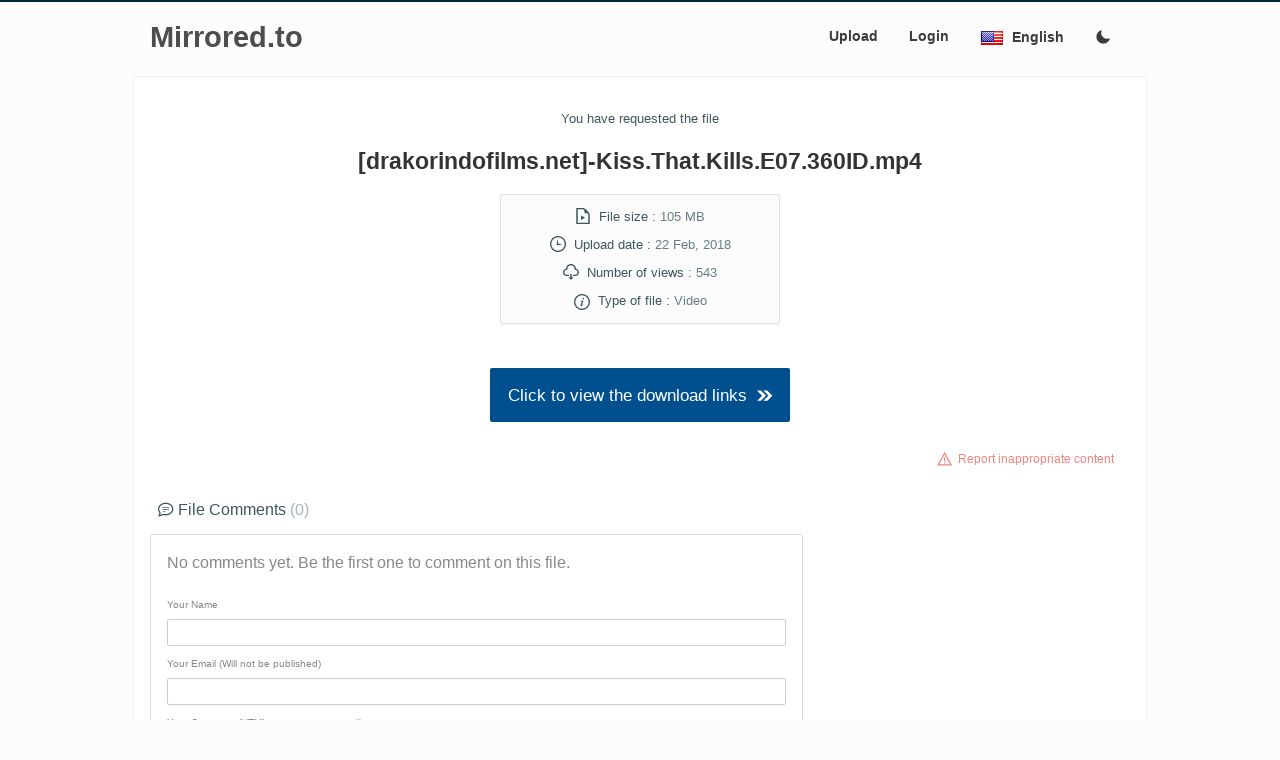

--- FILE ---
content_type: text/css
request_url: https://www.mirrored.to/templates/mirrored/css/min-style_dl.css?v=7.07
body_size: 6250
content:
@charset "UTF-8";
/*
  Browsers resets and base typography.
*/
/* Core module CSS variable definitions */
:root {
  --fore-color: #3f565f;
  --secondary-fore-color: #677f84;
  --back-color: #fcfcfc;
  --secondary-back-color: #f0f0f0;
  --blockquote-color: #f9c577;
  --pre-color: #1565c0;
  --border-color: #ddd;
  --bordersp-color: #0f7789;
  --secondary-border-color: #ddd;
  --heading-ratio: 1.19;
  --universal-margin: 0.5rem;
  --universal-padding: 0.5rem;
  --universal-border-radius: 0.125rem;
  --a-link-color: #1680e0;
}

html {
  font-size: 16px;
}

a, b, del, em, i, ins, q, span, strong, u {
  font-size: 1em;
}

html, * {
  font-family: -apple-system, BlinkMacSystemFont, "Segoe UI", Roboto, Ubuntu, "Helvetica Neue", Helvetica, sans-serif;
  line-height: 1.5;
  -webkit-text-size-adjust: 100%;
}

* {
  font-size: 1rem;
}

*:focus {
outline: none;
}

body {
  margin: 0;
  color: var(--fore-color);
  background: var(--back-color);
}

input {
  overflow: visible;
}

img {
  max-width: 100%;
  height: auto;
}

h1, h2, h3, h4, h5, h6 {
  line-height: 1.5;
  margin: calc(1.5 * var(--universal-margin)) var(--universal-margin);
  font-weight: 500;
  overflow:hidden;
}

h1 span, h2 span, h3 span, h4 span, h5 span, h6 span{
  color: var(--secondary-fore-color);
}

h1 {
    font-weight: 600;
  font-size: calc(1rem * var(--heading-ratio) * var(--heading-ratio) * var(--heading-ratio) * var(--heading-ratio));
  overflow-wrap: break-word;
}

h2 {
    font-weight: 600;
  font-size: calc(1rem * var(--heading-ratio) * var(--heading-ratio) * var(--heading-ratio));
    overflow-wrap: break-word;
}

h3 {
  font-size: calc(1rem * var(--heading-ratio) * var(--heading-ratio));
    overflow-wrap: break-word;
}

h4 {
  font-size: calc(1rem * var(--heading-ratio));
    overflow-wrap: break-word;
}

h5 {
  font-size: 1rem;
}

h6 {
  font-size: calc(1rem / var(--heading-ratio));
  line-height: 1.75rem;
}

p {
  margin: var(--universal-margin);
}

p span{
    color:#777;
}

ol, ul {
  margin: var(--universal-margin);
  padding-left: calc(2 * var(--universal-margin));
  list-style-position: inside;
}

b, strong {
  font-weight: 700;
}

hr {
  box-sizing: content-box;
  border: 0;
  line-height: 1.25em;
  margin: var(--universal-margin);
  height: 0.0625rem;
  background: linear-gradient(to right, transparent, var(--border-color) 20%, var(--border-color) 80%, transparent);
}

blockquote {
  display: block;
  position: relative;
  margin: var(--universal-margin) 0 0.5rem 0;
  padding-top: calc(2 * var(--universal-padding));
  border: 0.0625rem solid #eee;
  border-left: 0.50rem solid #eee;
  border-radius: 0.125rem;
}

blockquote:before {
  position: absolute;
  top: calc(0rem - var(--universal-padding));
  left: 0.5rem;
  font-style:italic;
  font-family: sans-serif;
  font-size: 3rem;
  font-weight: 700;
  content: "\201c";
  color: #ccc;
}

blockquote[cite]:after {
  font-style: normal;
  font-size: 0.75em;
  font-weight: 700;
  content: "\a—  " attr(cite);
  white-space: pre;
}

code{
font-family: monospace;
font-size: 0.9em;
font-weight: bold;
word-break:break-word;
}

code span{
font-family: monospace;
color:#000;
font-size:1.25em;
}
small, sup, sub, figcaption {
  font-size: 0.75em;
}
smallest {
  font-size: 0.6em;
  color:#cacaca;
}
a {
  text-decoration: none;
}

a:link {
  color: var(--a-link-color);
}

a:hover, a:focus{
  text-decoration: underline;
      outline: none;
}
a:visited {
color: inherit;
}

.outurl a {
color: #00798e;
font-size: 0.9rem;
text-decoration-line: underline;
text-decoration-style: dotted;
overflow:hidden;
text-overflow: ellipsis;
word-break: break-word;
padding:0.5rem;
}

.outurl a:hover {
color: #005090;
}

.muted{
    color:#a6b3b5;
    line-height:1.15rem;
}


/*
  Definitions for the grid system, cards and containers.
*/

.container {
	margin: -4.7rem auto 0 auto;
	padding: 1rem 1rem 5rem 1rem;
	background: #fff;
	border-radius: 0.25rem;
	max-width: 1080px;
	min-height: calc(100vh - 27rem);
	border: 0.0625rem solid #eee;
}

.container-sm{
    max-width:600px;
    margin:auto;
}


.row {
  box-sizing: border-box;
  display: flex;
  flex: 0 1 auto;
  flex-flow: row wrap;
}

.col-sm,
[class^='col-sm-'],
[class^='col-sm-offset-'],
.row[class*='cols-sm-'] > * {
  box-sizing: border-box;
  flex: 0 0 auto;
  /*padding: 0 calc(var(--universal-padding) / 2);*/
}

.col-sm,
.row.cols-sm > * {
  max-width: 100%;
  flex-grow: 1;
  flex-basis: 0;
}

.col-sm-1,
.row.cols-sm-1 > * {
  max-width: 8.33333%;
  flex-basis: 8.33333%;
}

.col-sm-offset-0 {
  margin-left: 0;
}

.col-sm-2,
.row.cols-sm-2 > * {
  max-width: 16.66667%;
  flex-basis: 16.66667%;
}

.col-sm-offset-1 {
  margin-left: 8.33333%;
}

.col-sm-3,
.row.cols-sm-3 > * {
  max-width: 25%;
  flex-basis: 25%;
}

.col-sm-offset-2 {
  margin-left: 16.66667%;
}

.col-sm-4,
.row.cols-sm-4 > * {
  max-width: 33.33333%;
  flex-basis: 33.33333%;
}

.col-sm-offset-3 {
  margin-left: 25%;
}

.col-sm-5,
.row.cols-sm-5 > * {
  max-width: 41.66667%;
  flex-basis: 41.66667%;
}

.col-sm-offset-4 {
  margin-left: 33.33333%;
}

.col-sm-6,
.row.cols-sm-6 > * {
  max-width: 50%;
  flex-basis: 50%;
}

.col-sm-offset-5 {
  margin-left: 41.66667%;
}

.col-sm-7,
.row.cols-sm-7 > * {
  max-width: 58.33333%;
  flex-basis: 58.33333%;
}

.col-sm-offset-6 {
  margin-left: 50%;
}

.col-sm-8,
.row.cols-sm-8 > * {
  max-width: 66.66667%;
  flex-basis: 66.66667%;
}

.col-sm-offset-7 {
  margin-left: 58.33333%;
}

.col-sm-9,
.row.cols-sm-9 > * {
  max-width: 75%;
  flex-basis: 75%;
}

.col-sm-offset-8 {
  margin-left: 66.66667%;
}

.col-sm-10,
.row.cols-sm-10 > * {
  max-width: 83.33333%;
  flex-basis: 83.33333%;
}

.col-sm-offset-9 {
  margin-left: 75%;
}

.col-sm-11,
.row.cols-sm-11 > * {
  max-width: 91.66667%;
  flex-basis: 91.66667%;
}

.col-sm-offset-10 {
  margin-left: 83.33333%;
}

.col-sm-12,
.row.cols-sm-12 > * {
  max-width: 100%;
  flex-basis: 100%;
}

.col-sm-offset-11 {
  margin-left: 91.66667%;
}

.col-sm-normal {
  order: initial;
}

.col-sm-first {
  order: -999;
}

.col-sm-last {
  order: 999;
}

@media screen and (min-width: 768px) {
  .col-md,
  [class^='col-md-'],
  [class^='col-md-offset-'],
  .row[class*='cols-md-'] > * {
    box-sizing: border-box;
    flex: 0 0 auto;
    padding: 0 calc(var(--universal-padding) / 2);
  }
  .col-md,
  .row.cols-md > * {
    max-width: 100%;
    flex-grow: 1;
    flex-basis: 0;
  }
  .col-md-1,
  .row.cols-md-1 > * {
    max-width: 8.33333%;
    flex-basis: 8.33333%;
  }
  .col-md-offset-0 {
    margin-left: 0;
  }
  .col-md-2,
  .row.cols-md-2 > * {
    max-width: 16.66667%;
    flex-basis: 16.66667%;
  }
  .col-md-offset-1 {
    margin-left: 8.33333%;
  }
  .col-md-3,
  .row.cols-md-3 > * {
    max-width: 25%;
    flex-basis: 25%;
  }
  .col-md-offset-2 {
    margin-left: 16.66667%;
  }
  .col-md-4,
  .row.cols-md-4 > * {
    max-width: 33.33333%;
    flex-basis: 33.33333%;
  }
  .col-md-offset-3 {
    margin-left: 25%;
  }
  .col-md-5,
  .row.cols-md-5 > * {
    max-width: 41.66667%;
    flex-basis: 41.66667%;
  }
  .col-md-offset-4 {
    margin-left: 33.33333%;
  }
  .col-md-6,
  .row.cols-md-6 > * {
    max-width: 50%;
    flex-basis: 50%;
  }
  .col-md-offset-5 {
    margin-left: 41.66667%;
  }
  .col-md-7,
  .row.cols-md-7 > * {
    max-width: 58.33333%;
    flex-basis: 58.33333%;
  }
  .col-md-offset-6 {
    margin-left: 50%;
  }
  .col-md-8,
  .row.cols-md-8 > * {
    max-width: 66.66667%;
    flex-basis: 66.66667%;
  }
  .col-md-offset-7 {
    margin-left: 58.33333%;
  }
  .col-md-9,
  .row.cols-md-9 > * {
    max-width: 75%;
    flex-basis: 75%;
  }
  .col-md-offset-8 {
    margin-left: 66.66667%;
  }
  .col-md-10,
  .row.cols-md-10 > * {
    max-width: 83.33333%;
    flex-basis: 83.33333%;
  }
  .col-md-offset-9 {
    margin-left: 75%;
  }
  .col-md-11,
  .row.cols-md-11 > * {
    max-width: 91.66667%;
    flex-basis: 91.66667%;
  }
  .col-md-offset-10 {
    margin-left: 83.33333%;
  }
  .col-md-12,
  .row.cols-md-12 > * {
    max-width: 100%;
    flex-basis: 100%;
  }
  .col-md-offset-11 {
    margin-left: 91.66667%;
  }
  .col-md-normal {
    order: initial;
  }
  .col-md-first {
    order: -999;
  }
  .col-md-last {
    order: 999;
  }
}

@media screen and (min-width: 1280px) {
  .col-lg,
  [class^='col-lg-'],
  [class^='col-lg-offset-'],
  .row[class*='cols-lg-'] > * {
    box-sizing: border-box;
    flex: 0 0 auto;
    padding: 0 calc(var(--universal-padding) / 2);
  }
  .col-lg,
  .row.cols-lg > * {
    max-width: 100%;
    flex-grow: 1;
    flex-basis: 0;
  }
  .col-lg-1,
  .row.cols-lg-1 > * {
    max-width: 8.33333%;
    flex-basis: 8.33333%;
  }
  .col-lg-offset-0 {
    margin-left: 0;
  }
  .col-lg-2,
  .row.cols-lg-2 > * {
    max-width: 16.66667%;
    flex-basis: 16.66667%;
  }
  .col-lg-offset-1 {
    margin-left: 8.33333%;
  }
  .col-lg-3,
  .row.cols-lg-3 > * {
    max-width: 25%;
    flex-basis: 25%;
  }
  .col-lg-offset-2 {
    margin-left: 16.66667%;
  }
  .col-lg-4,
  .row.cols-lg-4 > * {
    max-width: 33.33333%;
    flex-basis: 33.33333%;
  }
  .col-lg-offset-3 {
    margin-left: 25%;
  }
  .col-lg-5,
  .row.cols-lg-5 > * {
    max-width: 41.66667%;
    flex-basis: 41.66667%;
  }
  .col-lg-offset-4 {
    margin-left: 33.33333%;
  }
  .col-lg-6,
  .row.cols-lg-6 > * {
    max-width: 50%;
    flex-basis: 50%;
  }
  .col-lg-offset-5 {
    margin-left: 41.66667%;
  }
  .col-lg-7,
  .row.cols-lg-7 > * {
    max-width: 58.33333%;
    flex-basis: 58.33333%;
  }
  .col-lg-offset-6 {
    margin-left: 50%;
  }
  .col-lg-8,
  .row.cols-lg-8 > * {
    max-width: 66.66667%;
    flex-basis: 66.66667%;
  }
  .col-lg-offset-7 {
    margin-left: 58.33333%;
  }
  .col-lg-9,
  .row.cols-lg-9 > * {
    max-width: 75%;
    flex-basis: 75%;
  }
  .col-lg-offset-8 {
    margin-left: 66.66667%;
  }
  .col-lg-10,
  .row.cols-lg-10 > * {
    max-width: 83.33333%;
    flex-basis: 83.33333%;
  }
  .col-lg-offset-9 {
    margin-left: 75%;
  }
  .col-lg-11,
  .row.cols-lg-11 > * {
    max-width: 91.66667%;
    flex-basis: 91.66667%;
  }
  .col-lg-offset-10 {
    margin-left: 83.33333%;
  }
  .col-lg-12,
  .row.cols-lg-12 > * {
    max-width: 100%;
    flex-basis: 100%;
  }
  .col-lg-offset-11 {
    margin-left: 91.66667%;
  }
  .col-lg-normal {
    order: initial;
  }
  .col-lg-first {
    order: -999;
  }
  .col-lg-last {
    order: 999;
  }
}

/* Card component CSS variable definitions */
:root {
  --card-back-color: #fff;
  --card-fore-color: #333;
  --card-border-color: #ddd;
}

.card {
  display: flex;
  flex-direction: column;
  justify-content: space-between;
  align-self: center;
  position: relative;
  width: 100%;
  background: var(--card-back-color);
  color: var(--card-fore-color);
  border: 0.0625rem solid var(--card-border-color);
  border-radius: var(--universal-border-radius);
  margin: var(--universal-margin);
  overflow: hidden;
}

@media screen and (min-width: 320px) {
  .card {
    max-width: 320px;
  }
}

.card > .section {
  background: var(--card-back-color);
  color: var(--card-fore-color);
  box-sizing: border-box;
  margin: 0;
  border: 0;
  border-radius: 0;
  border-bottom: 0.0625rem solid var(--card-border-color);
  padding: var(--universal-padding);
  width: 100%;
}

.card > .section.media {
  height: 200px;
  padding: 0;
  -o-object-fit: cover;
  object-fit: cover;
}

.card > .section:last-child {
  border-bottom: 0;
}

/*
	 Custom elements for card elements.
*/
@media screen and (min-width: 240px) {
  .card.small {
    max-width: 240px;
  }
}

@media screen and (min-width: 480px) {
  .card.large {
    max-width: 480px;
  }
}

.card.fluid {
  max-width: 100%;
  width: auto;
  border:none;
}

.card > .section.dark {
  --card-back-color: #e0e0e0;
}

.card > .section.double-padded {
  padding: calc(1.5 * var(--universal-padding));
}
.double-margin{
 margin: calc(2 * var(--universal-padding));    
}
.double-padded{
 padding: calc(2 * var(--universal-padding));    
}
.padded{
 padding: calc(1 * var(--universal-padding));    
}

/*
  Definitions for forms and input elements.
*/
/* Input_control module CSS variable definitions */
:root {
  --form-back-color: #fcfcfc;
  --form-fore-color: #999;
  --form-border-color: #ddd;
  --input-back-color: #fff;
  --input-fore-color: #999;
  --input-border-color: #ccc;
  --input-focus-color: #0093B1;
  --input-invalid-color: #d32f2f;
  --button-back-color: #109972;
  --button-hover-back-color: #1fb382;
  --button-fore-color: #212121;
  --button-border-color: transparent;
  --button-hover-border-color: transparent;
  --button-group-border-color: rgba(124, 124, 124, 0.54);
}


.input-group {
  display: inline-block;
}

.input-group.fluid {
  display: flex;
  align-items: center;
  justify-content: center;
}
.input-group.fluid.redirect input{
    text-align:center;
    color:#999;
}

.input-group.fluid > input {
  max-width: 100%;
  flex-grow: 1;
  flex-basis: 0px;
}

@media screen and (max-width: 767px) {
  .input-group.fluid {
    align-items: stretch;
    flex-direction: column;
  }
}


input:not([type]), [type="text"], [type="email"], [type="number"], [type="search"],
[type="password"], [type="url"], [type="tel"], [type="checkbox"], [type="radio"], textarea, select {
font-weight: 700;
font-size:0.85rem;
  box-sizing: border-box;
  background: var(--input-back-color);
  color: var(--input-fore-color);
  border: 0.0625rem solid var(--input-border-color);
  border-radius: var(--universal-border-radius);
  margin: calc(var(--universal-margin) / 2);
  padding: var(--universal-padding) calc(1.5 * var(--universal-padding));
}

input:not([type="button"]):not([type="submit"]):not([type="reset"]):hover, input:not([type="button"]):not([type="submit"]):not([type="reset"]):focus, textarea:hover, textarea:focus, select:hover, select:focus {
  border-color: var(--input-focus-color);
  box-shadow: none;
}

input:not([type="button"]):not([type="submit"]):not([type="reset"]):invalid, input:not([type="button"]):not([type="submit"]):not([type="reset"]):focus:invalid, textarea:invalid, textarea:focus:invalid, select:invalid, select:focus:invalid {
  border-color: var(--input-invalid-color);
  box-shadow: none;
}

input:not([type="button"]):not([type="submit"]):not([type="reset"])[readonly], textarea[readonly], select[readonly] {
  background: var(--secondary-back-color);
}

select {
  max-width: 100%;
}

option {
  overflow: hidden;
  text-overflow: ellipsis;
}

button::-moz-focus-inner, [type="button"]::-moz-focus-inner, [type="reset"]::-moz-focus-inner, [type="submit"]::-moz-focus-inner {
  border-style: none;
  padding: 0;
}

button, html [type="button"], [type="reset"], [type="submit"] {
  -webkit-appearance: button;
}

button {
  overflow: visible;
  text-transform: none;
}

button, [type="button"], [type="submit"], [type="reset"],
a.button, label.button, .button,
a[role="button"], label[role="button"], [role="button"] {
  display: inline-block;
  background: var(--button-back-color);
  color: var(--button-fore-color);
  border: 0.0625rem solid var(--button-border-color);
  border-radius: var(--universal-border-radius);
  padding: calc(0.65 * var(--universal-padding)) calc(1.5 * var(--universal-padding)) var(--universal-padding) calc(1.5 * var(--universal-padding));
  margin: var(--universal-margin);
  text-decoration: none;
  cursor: pointer;
}

button:hover, [type="button"]:hover, [type="submit"]:hover,[type="reset"]:hover,
a.button:hover, label.button:hover, .button:hover,
a[role="button"]:hover, label[role="button"]:hover, [role="button"]:hover {
  background: var(--button-hover-back-color);
  border-color: var(--button-hover-border-color);
}

input:disabled, input[disabled], textarea:disabled, textarea[disabled], select:disabled, select[disabled], button:disabled, button[disabled], .button:disabled, .button[disabled], [role="button"]:disabled, [role="button"][disabled] {
  cursor: not-allowed;
  opacity: 0.75;
}

input::placeholder{
    color:#bbb;
    font-weight:600;
}

button.secondary, [type="button"].secondary, [type="submit"].secondary, [type="reset"].secondary, .button.secondary, [role="button"].secondary {
  --button-back-color: #005090;
  --button-fore-color: #fff;
      transition: 0.2s;
}

button.secondary:hover, button.secondary:focus, [type="button"].secondary:hover, [type="button"].secondary:focus, [type="submit"].secondary:hover, [type="submit"].secondary:focus, [type="reset"].secondary:hover, [type="reset"].secondary:focus, .button.secondary:hover, .button.secondary:focus, [role="button"].secondary:hover, [role="button"].secondary:focus {
  --button-hover-back-color: #1680e0;
      transition: 0.2s;
}

/*
  Definitions for navigation elements.
*/
/* Navigation module CSS variable definitions */
:root {
  --header-back-color: #fcfcfc;
  --header-hover-back-color: #1c91a9;
  --header-fore-color: #fff;
  --header-border-color: #1c91a9;
  --footer-fore-color: #9eb6bc;
  --footer-back-color: #e8eeef;
  --footer-border-color: #2f3c3f;
  --footer-link-color: #9eb6bc;
}


.header {
height: 7.75rem;
border-top: 0.1250rem solid #002933;
overflow: hidden;
padding: 0px 15px 25px 15px;
background: var(--header-back-color);
  color: var(--header-fore-color);
}
.hd-con{
    margin: 0 auto;
    max-width:1080px;
}
.logosm{
font-size: 1.8rem;
color: #4d4d4d;
font-weight: bold;
line-height: 4.4rem;
}

.logosm:hover{
    color:#1680e0;
    transition: 0.5s;
}
.logosm a, a:hover, a:active{
    text-decoration:none;
	
}
.topnav {
      float: right;
  overflow: hidden;
}

.topnav a {
	float: left;
	padding: 0.5rem 0.75rem 0.75rem 0.75rem;
	color: #3c3c3c;
	text-align: center;
	border-radius: 0.15rem;
	margin: 16px 7px 0 0;
	font-size: 0.9rem;
	font-weight: 600;
	text-decoration: none;
}
.nav-icon {
  display: none;
}

.dropdown {
  float: left;
  overflow: hidden;
}

.dropdown .dropbtn {
padding: 0.75rem;
color: #3c3c3c;
text-align: center;
border-top-left-radius: 0.15rem;
border-top-right-radius: 0.15rem;
border-bottom-left-radius: 0;
border-bottom-right-radius: 0;
margin: 15px 7px 0 0;
font-size: 0.9rem;
font-weight: 600;
background-color:inherit;
border:none;
}

.dropdown-content {
  display: none;
  position: absolute;
  background-color: #eee;
  min-width: 9rem;
border-radius: 0.125rem;
  z-index: 1000;
}

.dropdown-content a {
  float: none;
  color: #3c3c3c;
  padding: 0.75rem;
  margin:0;
  text-decoration: none;
  display: block;
  text-align: left;
}

.topnav a:hover, .dropdown:hover .dropbtn, .sidenav a:hover {
    background-color: #eee;
	color: #1680e0;
}

.dropdown-content a:hover {
  background-color: #e0e0e0;
  color: #1680e0;
}

.dropdown:hover .dropdown-content {
  display: block;
}

.nav-icon a{
    color:#3c3c3c;
}

.lang,.langsm{
    margin-left:2rem;
    line-height:1rem;
}

.langsm {
  display: none;
}

.g-recaptcha {
    margin : 1rem 0.5rem 0.5rem 0;
}

.newsIcon a:hover{
 	color: #1680e0;
background-color: rgba(0,0,0, 0);
}

/* The side navigation menu */
.sidenav {
  height: 100%;
  width: 0; /* 0 width - change this with JavaScript */
  position: fixed; /* Stay in place */
  z-index: 1201; /* Stay on top */
  top: 0; /* Stay at the top */
  left: 0;
background: var(--header-back-color);
	color: #3c3c3c;
  overflow-x: hidden; /* Disable horizontal scroll */
  padding-top: 60px; /* Place content 60px from the top */
  transition: 0.2s; /* 0.5 second transition effect to slide in the sidenav */
}

/* The navigation menu links */
.sidenav a {
  padding: 10px;
  text-decoration: none;
  font-size: 1.5rem;
	color: #3c3c3c;
  display: block;
  transition: 0.3s;
  text-align:center;
}

/* Position and style the close button (top right corner) */
.sidenav .closebtn {
  position: absolute;
  top: 0;
  right: 25px;
  font-size: 2rem;
  margin-left: 50px;
}



@media screen and (max-width: 480px) {
.header .hd-con img{
   max-width:55%;
    height:auto;
    margin-top:0.15rem;
}
}

footer {
  background: var(--footer-back-color);
  color: var(--footer-fore-color);
  margin-top: -1rem;
  padding: calc(3 * var(--universal-padding)) var(--universal-padding) calc(20 * var(--universal-padding)) var(--universal-padding);
  font-size: 0.875rem;
  	border: 0.0625rem solid #dce9ed;
}

.foo-con{
    margin:0 auto;
    max-width:1080px;
}

footer a:link, footer a:visited {
  color: var(--footer-fore-color);
  font-size: calc(1rem / var(--heading-ratio));
}

footer a:hover, footer a:visited:hover {
  color: #6a8389;
}

.bottom-sticky-g {
position: -webkit-sticky;
position: sticky;
bottom: 0;
z-index: 1101;
margin: 0.5rem auto 0 auto;
padding-top: 0.33rem;
max-width: 980px;
}

.bottom-right-sticky{
position: sticky;
bottom: 0;
z-index: 1101;
max-width: 180px;
float: right;
}

.centered{
	text-align:center;
}

.centerd{
	text-align:center;
}

.hdark{
    color: #333;
    font-weight:600;
}

.uline{
text-decoration: dotted underline;
}

#result{
	text-align:center;
}
.bordered{
	border: 0.0625rem solid var(--border-color);
	border-radius: var(--universal-border-radius);
}
.beige{
    background:#F5F5DC;
    border-radius: var(--universal-border-radius);
}

.bg{
border: 0.0625rem solid #e1e1e1;
border-radius: var(--universal-border-radius);
max-width: 262px;
margin: 1rem auto 1.25rem auto;
background: #fcfcfc;
box-shadow: 0 0.1rem 0.1rem rgba(0, 0, 0, 0.03);
}

.infobg{
border-radius: var(--universal-border-radius);
line-height:2.25rem;
background: #fbfbfb;
box-shadow: 0 0.1rem 0.1rem rgba(0, 0, 0, 0.03);
min-height:250px;
text-align:center;
margin-right:0.25rem;
}
.iconbg{
opacity:0.9;
}
.highlight{
background: #fbfbfb;
border-radius: var(--universal-border-radius);
box-shadow: 0 0.1rem 0.1rem rgba(0, 0, 0, 0.03);
}

.larger{
padding: calc(2 * var(--universal-padding));
font-size: calc(0.9rem * var(--heading-ratio));
overflow-wrap: break-word;
word-break: break-word;
min-width:300px;
}

.wider{
	padding: var(--universal-padding) calc(3 * var(--universal-padding));
}

.icon {
    display: inline-flex;
    align-self: center;
}
.icon svg{
    fill: currentColor;
}

.icon.baseline1 svg{
	height: 1.125rem;
    width: 1.125rem;
    top: .125rem;
    position: relative;
}
.icon.baseline2 svg{
	height: 1rem;
    width: 1rem;
    top: .2rem;
    position: relative;
}

.icon.baseline3 svg {
    height: 1.5rem;
    width: 1.5rem;
    top: 0.3rem;
    position: relative;
}
.icon.baseline4 svg {
    height: 1rem;
    width: 1rem;
    top: 0.3rem;
    position: relative;
}

#link-copy-1,#link-copy-2,#link-copy-3,#link-copy-4,#link-copy-5,#link-copy-6,#btn2{
background-color:#f1f1f1;
color: #333;
cursor: pointer;
border-radius: 0.125rem;
font-size: 0.75rem;
min-width:110px;
line-height:1.5rem;
min-height:2.25rem;
}
#link-copy-1:hover,#link-copy-2:hover,#link-copy-3:hover,#link-copy-4:hover,#link-copy-5:hover,#link-copy-6:hover,#btn2:hover,#link-copy-1:active,#link-copy-2:active,#link-copy-3:active,#link-copy-4:active,#link-copy-5:active,#link-copy-6:active,#link-copy-1:focus,#link-copy-2:focus,#link-copy-3:focus,#link-copy-4:focus,#link-copy-5:focus,#link-copy-6:focus,#btn2:active{
background-color: #e6e6e6;
color:#111;
}
#passcheck{
    text-align:center;
    padding: 2rem 1.5rem 2rem 1rem;
}
#passcheck input{
    width:100%;
    text-align:center;
}
.mlink a,.mlink a:visited{
    font-weight:600;
    line-height:2rem;
    color:#0093B1;
    overflow-wrap: break-word;
}
.mlink a:hover{
    color:#00778e;
}
.errortxt{
    color:red;
}

.id_Success{
color : #29A086;
}
.id_Failed{
color : #FEA39F;
}
.id_Uploading{
color : #83c484;
}
.id_Retrying{
color : #c9a96a;
}

.error{
    color:#F08480;
}
.error a{
    color:#F08480;
}
.success{
    color:#29A086;
}
.successful{
color: #fff;
background: #159f65;
border-radius: 0.125rem;
font-size: 0.9rem;
}
.successful a,.unsuccessful a{
    color: #fff;
    text-decoration:underline;
}
.unsuccessful{
    color: #fff;
    background: #d15953;
    border-radius: 0.125rem;
    font-size:0.9rem;
}

.unsuccessful li, .successful li{
    font-size:0.9rem;
}

.right{
    text-align:right;
}
.left{
    text-align:left;
}
.extra-top{
    margin-top:calc(2 * var(--universal-padding));
}
.extra-bottom{
    margin-bottom:calc(2 * var(--universal-padding));
}
.extra-left{
    margin-left:calc(2 * var(--universal-padding));
}
.extra-right{
    margin-right:calc(2 * var(--universal-padding));
}

.get_btn{
border-radius: 0.2rem;
padding: 0.5rem 1.5rem 0.75rem 1.5rem;
font-size: 0.9rem;
margin: 0.55rem 0 0 0;
color: #fff;
font-weight: bold;
background-color: #109972;
box-shadow: 0 0.1rem 0.1rem rgba(0, 0, 0, 0.03);
}

.get_btn:hover,.get_btn:active{
    background-color: #1fb382;
}


.vpn_btn {
	border-radius: 0.2rem;
	padding: 0.75rem 1rem 0.95rem 1rem;
	font-size: 1rem;
	margin: 0.55rem 0 0 0;
	color: #fff;
	background-color: #03748f;
	box-shadow: 0 0.1rem 0.1rem rgba(0, 0, 0, 0.03);
}


.stream{
font-size: 0.75rem;
display: block;
margin-top: -1.75rem;
color:#aaa;
}

.code_wrap{
background: #fcfcfc;
padding: 0.5rem;
margin:0.5rem;
border: 0.0625rem solid #ccc;
border-radius:0.125rem;
color:#555;
}

.deals{
    font-size:0.75rem;
    border:0.0625rem solid #be0c00;
    border-radius:1rem;
    padding:0.25rem 0.5rem;
    color:#be0c00;
}

.deals:hover{
    color:#fff;
    background:#1680e0;
    border:0.0625rem solid #fff;
}

.linkchecker {
  width: 16px;
  aspect-ratio: .75;
  --c: no-repeat linear-gradient(#0ca8c8 0 0);
  background: 
    var(--c) 0%   50%,
    var(--c) 50%  50%,
    var(--c) 100% 50%;
  background-size: 20% 50%;
  animation: l6 1s infinite linear;
}
@keyframes l6 {
  20% {background-position: 0% 0%  ,50% 50% ,100% 50% }
  40% {background-position: 0% 100%,50% 0%  ,100% 50% }
  60% {background-position: 0% 50% ,50% 100%,100% 0%  }
  80% {background-position: 0% 50% ,50% 50% ,100% 100%}
}

.fetch {
  width: 32px;
  --b: 8px;
  aspect-ratio: 1;
  border-radius: 50%;
  background: #0ca8c8;
    margin: 1rem auto;
  -webkit-mask:
    repeating-conic-gradient(#0000 0deg,#000 1deg 70deg,#0000 71deg 90deg),
    radial-gradient(farthest-side,#0000 calc(100% - var(--b) - 1px),#000 calc(100% - var(--b)));
  -webkit-mask-composite: destination-in;
          mask-composite: intersect;
  animation: l5 1s infinite;
}
@keyframes l5 {to{transform: rotate(.5turn)}}

.w728{
    max-width:730px;
    margin:auto;
    }
.w300{
    max-width:302px;
    margin:auto;
}
.w970{
    max-width:972px;
    margin:auto;
}
.w320{
    max-width:322px;
    margin:auto;
}

.dl-width{
    max-width:980px;
}

@media screen and (max-width: 920px) {
.main-nav {
    display: none;
  }
 .dropdown-content {
     min-width:5rem;
}
.lang {
    display: none;
  }
.nav-icon {display: block;}
.langsm {
    display: inline;
  }
.left-txt{
    text-align:left;
}
code{
font-size: 0.75em;
}
}

@media screen and (max-width: 479px) {
	.smcentered{
	    text-align:center;
	}
	.hiddensm{
	    display:none;
	}
	.get_btn{
	 padding:0.5rem 1rem;
	 margin-top: -0.5rem;
	}
	.infobg{
	    margin-left:0;
	}
	.larger{
	    margin: var(--universal-margin) 0;
	    width:95%;
	    padding: calc(2.25 * var(--universal-padding));
	}
}
@media screen and (min-width: 480px) {
	.hiddenmd{
	    display:none;
	}
}
@media screen and (min-width: 768px) {
   	.hiddenlg{
		display:none;
	} 
}
@media screen and (max-width: 1240px) {
	.hiddensb{
	    display:none;
	}
}